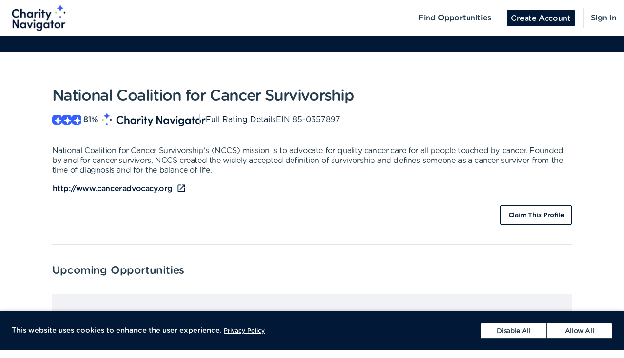

--- FILE ---
content_type: text/html; charset=utf-8
request_url: https://volunteer.charitynavigator.org/organizations/national-coalition-for-cancer-survivorship-silver-springs-md
body_size: 10417
content:
<!DOCTYPE html><html lang="en"><head><meta charSet="utf-8" data-next-head=""/><meta http-equiv="X-UA-Compatible" content="IE=edge" data-next-head=""/><meta name="viewport" content="width=device-width, initial-scale=1.0" data-next-head=""/><link href="https://cdn.goldenvolunteer.com/portal/boot.css" rel="stylesheet" data-next-head=""/><link href="https://cdn.goldenvolunteer.com/portal/vendor-v1.css" rel="stylesheet" data-next-head=""/><meta property="og:image" content="https://cdn.goldenvolunteer.com/static/cn-image.png" data-next-head=""/><meta property="og:site_name" content="Charity Navigator Volunteering" data-next-head=""/><link rel="shortcut icon" href="https://cdn.goldenvolunteer.com/static/clients/cn_favicon.svg" data-next-head=""/><meta name="robots" content="index" data-next-head=""/><meta name="description" content="Volunteer near Silver Springs, MD. Explore opportunities with National Coalition for Cancer Survivorship." data-next-head=""/><meta name="keywords" content="national coalition for cancer survivorship, silver springs, md, volunteer, volunteering, volunteer opportunities, nonprofit, community service, charity" data-next-head=""/><meta property="og:description" content="Volunteer near Silver Springs, MD. Explore opportunities with National Coalition for Cancer Survivorship." data-next-head=""/><meta property="og:title" content="National Coalition for Cancer Survivorship - Golden" data-next-head=""/><link rel="canonical" href="https://portal.goldenvolunteer.com/organizations/national-coalition-for-cancer-survivorship-silver-springs-md" data-next-head=""/><title data-next-head="">National Coalition for Cancer Survivorship<!-- --> - Golden</title><meta charSet="utf-8"/><meta name="format-detection" content="telephone=no, date=no, email=no, address=no"/><link rel="preload" href="/_next/static/css/cea70955943bcf1f.css" as="style"/><link rel="stylesheet" href="/_next/static/css/cea70955943bcf1f.css" data-n-g=""/><link rel="preload" href="/_next/static/css/ecc12c57adc02058.css" as="style"/><link rel="stylesheet" href="/_next/static/css/ecc12c57adc02058.css" data-n-p=""/><noscript data-n-css=""></noscript><script defer="" nomodule="" src="/_next/static/chunks/polyfills-42372ed130431b0a.js"></script><script src="/_next/static/chunks/webpack-31de9e03f459aaae.js" defer=""></script><script src="/_next/static/chunks/framework-b9fd9bcc3ecde907.js" defer=""></script><script src="/_next/static/chunks/main-696d9fc858a2abcd.js" defer=""></script><script src="/_next/static/chunks/pages/_app-19f660a5de07be7c.js" defer=""></script><script src="/_next/static/chunks/7fe3dc1d-581d9e05f1d72ffd.js" defer=""></script><script src="/_next/static/chunks/1207-cb37d94dd0b2119c.js" defer=""></script><script src="/_next/static/chunks/9904-fade37b1da46d6b6.js" defer=""></script><script src="/_next/static/chunks/3249-f76d619f51288243.js" defer=""></script><script src="/_next/static/chunks/6835-1f4ef40e1442679c.js" defer=""></script><script src="/_next/static/chunks/1777-301200f641b47093.js" defer=""></script><script src="/_next/static/chunks/4591-fe3049ce7d0d2efb.js" defer=""></script><script src="/_next/static/chunks/3287-074effd277ea76b2.js" defer=""></script><script src="/_next/static/chunks/4691-9279d47b2cbd7744.js" defer=""></script><script src="/_next/static/chunks/9800-2bf62ee2025146e9.js" defer=""></script><script src="/_next/static/chunks/pages/organizations/%5BorganizationId%5D-b5f1cda07efe1ff2.js" defer=""></script><script src="/_next/static/Is647eSbtDaaJuTx0UtAS/_buildManifest.js" defer=""></script><script src="/_next/static/Is647eSbtDaaJuTx0UtAS/_ssgManifest.js" defer=""></script></head><body><div id="__next"><div style="padding-bottom:0"><div><div class="OrganizationPage_root__kiwFB container-fluid"><div class="no-gutters row"><div class="OrganizationPage_root__kiwFB col-12"><style data-emotion="css o53jhm-GridLayout-root-OrganizationPageStyles-root">.css-o53jhm-GridLayout-root-OrganizationPageStyles-root{box-sizing:border-box;display:-webkit-box;display:-webkit-flex;display:-ms-flexbox;display:flex;-webkit-box-flex-wrap:wrap;-webkit-flex-wrap:wrap;-ms-flex-wrap:wrap;flex-wrap:wrap;width:100%;-webkit-flex-direction:row;-ms-flex-direction:row;flex-direction:row;-webkit-box-pack:center;-ms-flex-pack:center;-webkit-justify-content:center;justify-content:center;border-top:32px solid #DE7C00;background-color:#fff;padding-top:72px;font-size:16px;}@media (max-width:991.95px){.css-o53jhm-GridLayout-root-OrganizationPageStyles-root{padding:24px 24px 0;}}.css-o53jhm-GridLayout-root-OrganizationPageStyles-root.webview{border-top-color:transparent;margin-top:24px;padding-bottom:0;}.css-o53jhm-GridLayout-root-OrganizationPageStyles-root.webview+.footerWrapper{display:none!important;}.css-o53jhm-GridLayout-root-OrganizationPageStyles-root .pageTitle{font-size:32px;letter-spacing:-1.41px;}.css-o53jhm-GridLayout-root-OrganizationPageStyles-root p{letter-spacing:-0.4px;line-height:1.31;font-size:16px;}.css-o53jhm-GridLayout-root-OrganizationPageStyles-root .mission{white-space:pre-line;}.css-o53jhm-GridLayout-root-OrganizationPageStyles-root .actionsWrapper{display:-webkit-box;display:-webkit-flex;display:-ms-flexbox;display:flex;-webkit-align-items:center;-webkit-box-align:center;-ms-flex-align:center;align-items:center;-webkit-box-pack:justify;-webkit-justify-content:space-between;justify-content:space-between;}.css-o53jhm-GridLayout-root-OrganizationPageStyles-root .actionsWrapper.noSocialLinks{-webkit-box-pack:start;-ms-flex-pack:start;-webkit-justify-content:flex-start;justify-content:flex-start;}@media (min-width:768px){.css-o53jhm-GridLayout-root-OrganizationPageStyles-root .actionsWrapper.noSocialLinks{-webkit-box-pack:end;-ms-flex-pack:end;-webkit-justify-content:flex-end;justify-content:flex-end;}}.css-o53jhm-GridLayout-root-OrganizationPageStyles-root .actionsWrapper>.btnWrapper{margin-left:8px;}.css-o53jhm-GridLayout-root-OrganizationPageStyles-root .actionsWrapper>.btnWrapper:first-of-type{margin-left:0;}.css-o53jhm-GridLayout-root-OrganizationPageStyles-root .advisory{background-color:#f1f2f5;border-radius:3px;padding:24px;margin-bottom:40px;font-weight:bold;}.css-o53jhm-GridLayout-root-OrganizationPageStyles-root .advisory .openext{width:16px;height:16px;-webkit-transform:translateY(2px);-moz-transform:translateY(2px);-ms-transform:translateY(2px);transform:translateY(2px);}.css-o53jhm-GridLayout-root-OrganizationPageStyles-root .advisory .info{float:left;margin-right:24px;margin-top:5px;margin-bottom:15px;}.css-o53jhm-GridLayout-root-OrganizationPageStyles-root .websiteLink{margin-bottom:24px;}.css-o53jhm-GridLayout-root-OrganizationPageStyles-root hr{height:0;border-color:#e5e5e5;border-width:1px 0 0;border-style:solid;margin:40px 0;}.css-o53jhm-GridLayout-root-OrganizationPageStyles-root .withMarginTop{margin-top:32px;}.css-o53jhm-GridLayout-root-OrganizationPageStyles-root .ratingsWrapper,.css-o53jhm-GridLayout-root-OrganizationPageStyles-root .companyInfo{display:-webkit-box;display:-webkit-flex;display:-ms-flexbox;display:flex;-webkit-box-pack:justify;-webkit-justify-content:space-between;justify-content:space-between;-webkit-box-flex-wrap:wrap;-webkit-flex-wrap:wrap;-ms-flex-wrap:wrap;flex-wrap:wrap;}.css-o53jhm-GridLayout-root-OrganizationPageStyles-root .ratingsWrapper>div,.css-o53jhm-GridLayout-root-OrganizationPageStyles-root .companyInfo>div{min-width:150px;margin-bottom:32px;-webkit-flex:1 1 100%;-ms-flex:1 1 100%;flex:1 1 100%;}@media (min-width:768px){.css-o53jhm-GridLayout-root-OrganizationPageStyles-root .ratingsWrapper>div,.css-o53jhm-GridLayout-root-OrganizationPageStyles-root .companyInfo>div{-webkit-flex:auto;-ms-flex:auto;flex:auto;}}.css-o53jhm-GridLayout-root-OrganizationPageStyles-root .ratingsWrapper h4,.css-o53jhm-GridLayout-root-OrganizationPageStyles-root .companyInfo h4{font-size:16px;}.css-o53jhm-GridLayout-root-OrganizationPageStyles-root .ratingsWrapper p,.css-o53jhm-GridLayout-root-OrganizationPageStyles-root .companyInfo p{margin-bottom:4px;}.css-o53jhm-GridLayout-root-OrganizationPageStyles-root .ratingsWrapper .wrapper,.css-o53jhm-GridLayout-root-OrganizationPageStyles-root .companyInfo .wrapper{display:-webkit-box;display:-webkit-flex;display:-ms-flexbox;display:flex;}.css-o53jhm-GridLayout-root-OrganizationPageStyles-root .ratingsWrapper .wrapper .pipe,.css-o53jhm-GridLayout-root-OrganizationPageStyles-root .companyInfo .wrapper .pipe{color:#e5e5e5;display:inline-block;margin:0 4px;}.css-o53jhm-GridLayout-root-OrganizationPageStyles-root .topDetails{margin-bottom:40px;}.css-o53jhm-GridLayout-root-OrganizationPageStyles-root .topDetails ul{list-style-type:none;padding:0;margin:0;display:-webkit-box;display:-webkit-flex;display:-ms-flexbox;display:flex;-webkit-align-items:center;-webkit-box-align:center;-ms-flex-align:center;align-items:center;gap:24px;-webkit-box-flex-wrap:wrap;-webkit-flex-wrap:wrap;-ms-flex-wrap:wrap;flex-wrap:wrap;}@media (max-width:575.95px){.css-o53jhm-GridLayout-root-OrganizationPageStyles-root .topDetails ul{-webkit-flex-direction:column;-ms-flex-direction:column;flex-direction:column;-webkit-align-items:flex-start;-webkit-box-align:flex-start;-ms-flex-align:flex-start;align-items:flex-start;-webkit-box-pack:start;-ms-flex-pack:start;-webkit-justify-content:flex-start;justify-content:flex-start;gap:16px;}.css-o53jhm-GridLayout-root-OrganizationPageStyles-root .topDetails ul li+li:after{display:none;}}.css-o53jhm-GridLayout-root-OrganizationPageStyles-root .topDetails ul li{display:-webkit-box;display:-webkit-flex;display:-ms-flexbox;display:flex;-webkit-align-items:center;-webkit-box-align:center;-ms-flex-align:center;align-items:center;gap:8px;position:relative;}.css-o53jhm-GridLayout-root-OrganizationPageStyles-root .topDetails ul li+li:after{position:absolute;top:0;bottom:0;width:1px;content:"";left:-13.5px;background-color:#cccccc;}.css-o53jhm-GridLayout-root-OrganizationPageStyles-root .topDetails ul li strong{font-weight:normal;font-family:Gotham Rounded Medium,Gotham Medium,Gotham;display:inline-block;margin:0 8px 0 4px;}.css-o53jhm-GridLayout-root-OrganizationPageStyles-root .topDetails .size-large{max-width:115px;width:115px;}.css-o53jhm-GridLayout-root-OrganizationPageStyles-root .topDetails .cnRating{gap:4px;}.css-o53jhm-GridLayout-root-OrganizationPageStyles-root .npoBadge{padding:32px;display:-webkit-box;display:-webkit-flex;display:-ms-flexbox;display:flex;-webkit-align-items:center;-webkit-box-align:center;-ms-flex-align:center;align-items:center;-webkit-box-flex-wrap:wrap;-webkit-flex-wrap:wrap;-ms-flex-wrap:wrap;flex-wrap:wrap;box-shadow:0 2px 6px 0 rgba(0, 0, 0, 0.1);border:1px solid #e5e5e5;border-radius:2px;margin-bottom:32px;}.css-o53jhm-GridLayout-root-OrganizationPageStyles-root .npoBadge img{margin-right:32px;-webkit-flex:1;-ms-flex:1;flex:1;}@media (max-width:991.95px){.css-o53jhm-GridLayout-root-OrganizationPageStyles-root .npoBadge img{margin-bottom:16px;}}.css-o53jhm-GridLayout-root-OrganizationPageStyles-root .npoBadge img+div{-webkit-flex:10;-ms-flex:10;flex:10;}@media (max-width:991.95px){.css-o53jhm-GridLayout-root-OrganizationPageStyles-root .npoBadge img+div{-webkit-flex:1 1 100%;-ms-flex:1 1 100%;flex:1 1 100%;}}.css-o53jhm-GridLayout-root-OrganizationPageStyles-root .npoBadge p{margin-bottom:0;}.css-o53jhm-GridLayout-root-OrganizationPageStyles-root .charityNavigatorLogo+hr{margin-top:32px;}.css-o53jhm-GridLayout-root-OrganizationPageStyles-root .opportunitiesViewWrapperTop{display:-webkit-box;display:-webkit-flex;display:-ms-flexbox;display:flex;-webkit-box-pack:justify;-webkit-justify-content:space-between;justify-content:space-between;-webkit-align-items:center;-webkit-box-align:center;-ms-flex-align:center;align-items:center;margin-bottom:32px;}.css-o53jhm-GridLayout-root-OrganizationPageStyles-root .oppsButtonGroup svg{height:18px;width:18px;}.css-o53jhm-GridLayout-root-OrganizationPageStyles-root .opportunitiesViewWrapper{margin-bottom:32px;display:-webkit-box;display:-webkit-flex;display:-ms-flexbox;display:flex;-webkit-flex-direction:column;-ms-flex-direction:column;flex-direction:column;gap:24px;}@media (min-width: 768px){.css-o53jhm-GridLayout-root-OrganizationPageStyles-root .opportunitiesViewWrapper{gap:0;}}.css-o53jhm-GridLayout-root-OrganizationPageStyles-root .locationWrapper{box-shadow:0 2px 6px 0 rgba(0, 0, 0, 0.1);border:1px solid #e5e5e5;border-radius:2px;margin-bottom:56px;}.css-o53jhm-GridLayout-root-OrganizationPageStyles-root .mapWrapper{height:auto;width:100%;background-repeat:no-repeat;-webkit-background-size:cover;background-size:cover;-webkit-background-position:center center;background-position:center center;max-height:400px;position:relative;}.css-o53jhm-GridLayout-root-OrganizationPageStyles-root .mapWrapper:after{padding-top:56.25%;content:"";display:block;}@media (min-width:992px){.css-o53jhm-GridLayout-root-OrganizationPageStyles-root .mapWrapper{max-height:450px;}}.css-o53jhm-GridLayout-root-OrganizationPageStyles-root .locationDetails{padding:32px 32px 0;display:-webkit-box;display:-webkit-flex;display:-ms-flexbox;display:flex;-webkit-align-items:flex-start;-webkit-box-align:flex-start;-ms-flex-align:flex-start;align-items:flex-start;-webkit-box-flex-wrap:wrap;-webkit-flex-wrap:wrap;-ms-flex-wrap:wrap;flex-wrap:wrap;}.css-o53jhm-GridLayout-root-OrganizationPageStyles-root .locationDetails blockquote{margin:0 0 32px 0;}@media (min-width:768px){.css-o53jhm-GridLayout-root-OrganizationPageStyles-root .locationDetails>div{-webkit-flex:0 1 50%;-ms-flex:0 1 50%;flex:0 1 50%;}}.css-o53jhm-GridLayout-root-OrganizationPageStyles-root .locationDetails ul{margin:0 0 32px 0;}@media (min-width:768px){.css-o53jhm-GridLayout-root-OrganizationPageStyles-root .locationDetails ul{-webkit-columns:2;columns:2;}}.css-o53jhm-GridLayout-root-OrganizationPageStyles-root .reflectionCards{display:-webkit-box;display:-webkit-flex;display:-ms-flexbox;display:flex;-webkit-box-flex-wrap:wrap;-webkit-flex-wrap:wrap;-ms-flex-wrap:wrap;flex-wrap:wrap;margin:16px -16px 32px;}.css-o53jhm-GridLayout-root-OrganizationPageStyles-root .emptyStateWrapper{background-color:#f1f2f5;text-align:center;}.css-o53jhm-GridLayout-root-OrganizationPageStyles-root .emptyStateWrapper p{margin-left:auto;margin-right:auto;}@media (min-width:576px){.css-o53jhm-GridLayout-root-OrganizationPageStyles-root .emptyStateWrapper p{max-width:80%;}}@media (min-width:768px){.css-o53jhm-GridLayout-root-OrganizationPageStyles-root .emptyStateWrapper p{max-width:70%;}}@media (min-width:992px){.css-o53jhm-GridLayout-root-OrganizationPageStyles-root .emptyStateWrapper p{max-width:60%;}}.css-o53jhm-GridLayout-root-OrganizationPageStyles-root .emptyStateWrapper+.websiteLink{margin-top:16px;}</style><div class="MuiGrid-root MuiGrid-container css-o53jhm-GridLayout-root-OrganizationPageStyles-root"><style data-emotion="css 1izomn3">.css-1izomn3{box-sizing:border-box;margin:0;-webkit-flex-direction:row;-ms-flex-direction:row;flex-direction:row;-webkit-flex-basis:100%;-ms-flex-preferred-size:100%;flex-basis:100%;-webkit-box-flex:0;-webkit-flex-grow:0;-ms-flex-positive:0;flex-grow:0;max-width:100%;padding:0;}@media (min-width:576px){.css-1izomn3{-webkit-flex-basis:100%;-ms-flex-preferred-size:100%;flex-basis:100%;-webkit-box-flex:0;-webkit-flex-grow:0;-ms-flex-positive:0;flex-grow:0;max-width:100%;}}@media (min-width:768px){.css-1izomn3{-webkit-flex-basis:83.333333%;-ms-flex-preferred-size:83.333333%;flex-basis:83.333333%;-webkit-box-flex:0;-webkit-flex-grow:0;-ms-flex-positive:0;flex-grow:0;max-width:83.333333%;}}@media (min-width:900px){.css-1izomn3{-webkit-flex-basis:83.333333%;-ms-flex-preferred-size:83.333333%;flex-basis:83.333333%;-webkit-box-flex:0;-webkit-flex-grow:0;-ms-flex-positive:0;flex-grow:0;max-width:83.333333%;}}@media (min-width:1024px){.css-1izomn3{-webkit-flex-basis:83.333333%;-ms-flex-preferred-size:83.333333%;flex-basis:83.333333%;-webkit-box-flex:0;-webkit-flex-grow:0;-ms-flex-positive:0;flex-grow:0;max-width:83.333333%;}}@media (min-width:992px){.css-1izomn3{-webkit-flex-basis:83.333333%;-ms-flex-preferred-size:83.333333%;flex-basis:83.333333%;-webkit-box-flex:0;-webkit-flex-grow:0;-ms-flex-positive:0;flex-grow:0;max-width:83.333333%;}}@media (min-width:1200px){.css-1izomn3{-webkit-flex-basis:83.333333%;-ms-flex-preferred-size:83.333333%;flex-basis:83.333333%;-webkit-box-flex:0;-webkit-flex-grow:0;-ms-flex-positive:0;flex-grow:0;max-width:83.333333%;}}</style><div class="MuiGrid-root MuiGrid-item MuiGrid-grid-xs-12 MuiGrid-grid-md-10 css-1izomn3"><style data-emotion="css 1u5w49o">.css-1u5w49o{margin:0;font-family:Gotham Rounded Medium,Gotham Medium,Gotham;font-size:22px;font-weight:500;font-style:normal;font-stretch:normal;line-height:normal;letter-spacing:-0.2px;margin-bottom:0.5em;color:#243c4b;}</style><h1 class="MuiTypography-root MuiTypography-h1 pageTitle css-1u5w49o">National Coalition for Cancer Survivorship</h1><div class="topDetails"><ul><li class="cnRating"><div class="css-1ej3jqw-OrganizationPageStyles-rootCNRatingIcon"><style data-emotion="css cfzbkv">.css-cfzbkv{-webkit-user-select:none;-moz-user-select:none;-ms-user-select:none;user-select:none;width:1em;height:1em;display:inline-block;-webkit-flex-shrink:0;-ms-flex-negative:0;flex-shrink:0;-webkit-transition:fill 200ms cubic-bezier(0.4, 0, 0.2, 1) 0ms;transition:fill 200ms cubic-bezier(0.4, 0, 0.2, 1) 0ms;font-size:1.7142857142857142rem;}</style><svg class="MuiSvgIcon-root MuiSvgIcon-fontSizeMedium css-cfzbkv" focusable="false" aria-hidden="true" viewBox="0 0 18 18" width="18px" height="18px" version="1.1" xmlns="http://www.w3.org/2000/svg" xmlns:xlink="http://www.w3.org/1999/xlink"><g id="*System_Icons" stroke="none" stroke-width="1" fill="none" fill-rule="evenodd"><g id="System/Icons" transform="translate(-216.000000, -495.000000)" fill="white" fill-rule="nonzero"><path d="M216.316731,502.802844 C215.732952,503.386623 215.956162,504.579937 216.986361,504.700127 C218.703359,504.897582 220.231487,505.670231 221.381876,506.82062 C222.532265,507.971009 223.304914,509.507722 223.502369,511.22472 C223.536709,511.508025 223.648314,511.731235 223.811429,511.89435 C224.395208,512.478129 225.588522,512.254919 225.708712,511.22472 C225.897582,509.507722 226.678816,507.979594 227.829205,506.829205 C228.979594,505.678816 230.516307,504.897582 232.233305,504.708712 C232.51661,504.674372 232.73982,504.562767 232.89435,504.399652 C233.478129,503.815873 233.254919,502.622559 232.22472,502.502369 C230.507722,502.304914 228.979594,501.532265 227.829205,500.381876 C226.678816,499.231487 225.906167,497.703359 225.708712,495.986361 C225.674372,495.703056 225.562767,495.479846 225.399652,495.316731 C224.815873,494.732952 223.622559,494.956162 223.510954,495.986361 C223.12463,499.411772 220.420357,502.116045 216.994946,502.502369 C216.711641,502.536709 216.488431,502.648314 216.325316,502.811429 L216.316731,502.802844 Z" id="Path"></path></g></g></svg></div><div class="css-1ej3jqw-OrganizationPageStyles-rootCNRatingIcon"><svg class="MuiSvgIcon-root MuiSvgIcon-fontSizeMedium css-cfzbkv" focusable="false" aria-hidden="true" viewBox="0 0 18 18" width="18px" height="18px" version="1.1" xmlns="http://www.w3.org/2000/svg" xmlns:xlink="http://www.w3.org/1999/xlink"><g id="*System_Icons" stroke="none" stroke-width="1" fill="none" fill-rule="evenodd"><g id="System/Icons" transform="translate(-216.000000, -495.000000)" fill="white" fill-rule="nonzero"><path d="M216.316731,502.802844 C215.732952,503.386623 215.956162,504.579937 216.986361,504.700127 C218.703359,504.897582 220.231487,505.670231 221.381876,506.82062 C222.532265,507.971009 223.304914,509.507722 223.502369,511.22472 C223.536709,511.508025 223.648314,511.731235 223.811429,511.89435 C224.395208,512.478129 225.588522,512.254919 225.708712,511.22472 C225.897582,509.507722 226.678816,507.979594 227.829205,506.829205 C228.979594,505.678816 230.516307,504.897582 232.233305,504.708712 C232.51661,504.674372 232.73982,504.562767 232.89435,504.399652 C233.478129,503.815873 233.254919,502.622559 232.22472,502.502369 C230.507722,502.304914 228.979594,501.532265 227.829205,500.381876 C226.678816,499.231487 225.906167,497.703359 225.708712,495.986361 C225.674372,495.703056 225.562767,495.479846 225.399652,495.316731 C224.815873,494.732952 223.622559,494.956162 223.510954,495.986361 C223.12463,499.411772 220.420357,502.116045 216.994946,502.502369 C216.711641,502.536709 216.488431,502.648314 216.325316,502.811429 L216.316731,502.802844 Z" id="Path"></path></g></g></svg></div><div class="css-1ej3jqw-OrganizationPageStyles-rootCNRatingIcon"><svg class="MuiSvgIcon-root MuiSvgIcon-fontSizeMedium css-cfzbkv" focusable="false" aria-hidden="true" viewBox="0 0 18 18" width="18px" height="18px" version="1.1" xmlns="http://www.w3.org/2000/svg" xmlns:xlink="http://www.w3.org/1999/xlink"><g id="*System_Icons" stroke="none" stroke-width="1" fill="none" fill-rule="evenodd"><g id="System/Icons" transform="translate(-216.000000, -495.000000)" fill="white" fill-rule="nonzero"><path d="M216.316731,502.802844 C215.732952,503.386623 215.956162,504.579937 216.986361,504.700127 C218.703359,504.897582 220.231487,505.670231 221.381876,506.82062 C222.532265,507.971009 223.304914,509.507722 223.502369,511.22472 C223.536709,511.508025 223.648314,511.731235 223.811429,511.89435 C224.395208,512.478129 225.588522,512.254919 225.708712,511.22472 C225.897582,509.507722 226.678816,507.979594 227.829205,506.829205 C228.979594,505.678816 230.516307,504.897582 232.233305,504.708712 C232.51661,504.674372 232.73982,504.562767 232.89435,504.399652 C233.478129,503.815873 233.254919,502.622559 232.22472,502.502369 C230.507722,502.304914 228.979594,501.532265 227.829205,500.381876 C226.678816,499.231487 225.906167,497.703359 225.708712,495.986361 C225.674372,495.703056 225.562767,495.479846 225.399652,495.316731 C224.815873,494.732952 223.622559,494.956162 223.510954,495.986361 C223.12463,499.411772 220.420357,502.116045 216.994946,502.502369 C216.711641,502.536709 216.488431,502.648314 216.325316,502.811429 L216.316731,502.802844 Z" id="Path"></path></g></g></svg></div><strong>81<!-- -->%</strong><img src="https://cdn.goldenvolunteer.com/static/clients/CharityNav_Logo_Hor1.png" height="28" alt="Charity Navigator Logo"/></li><li><a href="https://www.charitynavigator.org/ein/850357897" target="_blank" rel="noopener">Full Rating Details</a></li><li>EIN<!-- --> <!-- -->85-0357897</li></ul></div><style data-emotion="css vbotwk">.css-vbotwk{margin:0;font-family:Gotham Rounded Book,Gotham Book,Gotham,-apple-system,BlinkMacSystemFont,"Segoe UI",Roboto,"Helvetica Neue",Arial,sans-serif,"Apple Color Emoji","Segoe UI Emoji","Segoe UI Symbol";font-size:14px;font-weight:normal;font-style:normal;font-stretch:normal;line-height:1.4;letter-spacing:-0.5px;margin-bottom:16px;color:#243c4b;}</style><p class="MuiTypography-root MuiTypography-body2 MuiTypography-paragraph mission css-vbotwk">National Coalition for Cancer Survivorship&#x27;s (NCCS) mission is to advocate for quality cancer care for all people touched by cancer. Founded by and for cancer survivors, NCCS created the widely accepted definition of survivorship and defines someone as a cancer survivor from the time of diagnosis and for the balance of life.</p><p class="MuiTypography-root MuiTypography-body2 MuiTypography-paragraph websiteLink css-vbotwk"><span class="btnWrapper"><style data-emotion="css 1diqj7p-BaseButton-root">.css-1diqj7p-BaseButton-root{display:-webkit-inline-box;display:-webkit-inline-flex;display:-ms-inline-flexbox;display:inline-flex;-webkit-align-items:center;-webkit-box-align:center;-ms-flex-align:center;align-items:center;-webkit-box-pack:center;-ms-flex-pack:center;-webkit-justify-content:center;justify-content:center;position:relative;box-sizing:border-box;-webkit-tap-highlight-color:transparent;background-color:transparent;outline:0;border:0;margin:0;border-radius:0;padding:0;cursor:pointer;-webkit-user-select:none;-moz-user-select:none;-ms-user-select:none;user-select:none;vertical-align:middle;-moz-appearance:none;-webkit-appearance:none;-webkit-text-decoration:none;text-decoration:none;color:inherit;}.css-1diqj7p-BaseButton-root::-moz-focus-inner{border-style:none;}.css-1diqj7p-BaseButton-root.Mui-disabled{pointer-events:none;cursor:default;}@media print{.css-1diqj7p-BaseButton-root{-webkit-print-color-adjust:exact;color-adjust:exact;}}.css-1diqj7p-BaseButton-root.MuiButtonBase-root{position:relative;box-shadow:none!important;border-radius:2px;text-transform:none;line-height:normal;letter-spacing:-0.4px;border:1px solid;font-family:Gotham Medium,Gotham Rounded Medium,Gotham;-webkit-transition:all .150s cubic-bezier(0.4, 0, 0.6, 1);transition:all .150s cubic-bezier(0.4, 0, 0.6, 1);padding:0 8px;min-height:32px;font-size:14px;outline:none!important;}.css-1diqj7p-BaseButton-root.fullWidth{width:100%;}.css-1diqj7p-BaseButton-root .btnLabelWrapper{display:-webkit-inline-box;display:-webkit-inline-flex;display:-ms-inline-flexbox;display:inline-flex;-webkit-align-items:center;-webkit-box-align:center;-ms-flex-align:center;align-items:center;padding:0;pointer-events:none;-webkit-user-select:none;-moz-user-select:none;-ms-user-select:none;user-select:none;line-height:100%;margin-top:2px;}.css-1diqj7p-BaseButton-root .btnLabelWrapper>svg{margin-top:-2px;line-height:100%;}.css-1diqj7p-BaseButton-root.withBeforeIcon .btnLabelWrapper>svg,.css-1diqj7p-BaseButton-root.withAfterIcon .btnLabelWrapper>svg{height:15px;width:15px;color:inherit;}.css-1diqj7p-BaseButton-root.withBeforeIcon .btnLabelWrapper>svg{margin-right:4px;}.css-1diqj7p-BaseButton-root.withAfterIcon .btnLabelWrapper>svg{margin-left:4px;}.css-1diqj7p-BaseButton-root.small{font-size:12px;padding:0 8px;min-height:24px;}.css-1diqj7p-BaseButton-root.small .btnLabelWrapper{margin-top:0;}.css-1diqj7p-BaseButton-root.small.withBeforeIcon .btnLabelWrapper,.css-1diqj7p-BaseButton-root.small.withAfterIcon .btnLabelWrapper{margin-top:1px;}.css-1diqj7p-BaseButton-root.small.withBeforeIcon .btnLabelWrapper>svg,.css-1diqj7p-BaseButton-root.small.withAfterIcon .btnLabelWrapper>svg{margin-top:-1px;height:15px;width:15px;}.css-1diqj7p-BaseButton-root.small.withBeforeIcon .btnLabelWrapper>svg{margin-right:4px;}.css-1diqj7p-BaseButton-root.small.withAfterIcon .btnLabelWrapper>svg{margin-left:4px;}.css-1diqj7p-BaseButton-root.medium{padding:0 12px;}.css-1diqj7p-BaseButton-root.large{font-size:14px;padding:0 16px;min-height:40px;}.css-1diqj7p-BaseButton-root.large.withBeforeIcon .btnLabelWrapper>svg,.css-1diqj7p-BaseButton-root.large.withAfterIcon .btnLabelWrapper>svg{height:18px;width:18px;}.css-1diqj7p-BaseButton-root.large.withBeforeIcon .btnLabelWrapper>svg{margin-right:8px;}.css-1diqj7p-BaseButton-root.large.withAfterIcon .btnLabelWrapper>svg{margin-left:8px;}.css-1diqj7p-BaseButton-root.mondo{font-size:16px;padding:0 16px;min-height:48px;}.css-1diqj7p-BaseButton-root.mondo.withBeforeIcon .btnLabelWrapper>svg,.css-1diqj7p-BaseButton-root.mondo.withAfterIcon .btnLabelWrapper>svg{height:20px;width:20px;}.css-1diqj7p-BaseButton-root.mondo.withBeforeIcon .btnLabelWrapper>svg{margin-right:8px;}.css-1diqj7p-BaseButton-root.mondo.withAfterIcon .btnLabelWrapper>svg{margin-left:8px;}.css-1diqj7p-BaseButton-root.muted{color:#667883;border-color:#d5d3d3;background-color:#fff;}.css-1diqj7p-BaseButton-root.muted:hover,.css-1diqj7p-BaseButton-root.muted.hover,.css-1diqj7p-BaseButton-root.muted:focus{background-color:#d5d3d3;color:#667883;}.css-1diqj7p-BaseButton-root.text{border-color:transparent;color:#243c4b;padding:0;min-height:unset;}.css-1diqj7p-BaseButton-root.text:hover,.css-1diqj7p-BaseButton-root.text.hover,.css-1diqj7p-BaseButton-root.text:focus{color:#243c4b;background-color:transparent;border-color:transparent;opacity:1;box-shadow:none;}.css-1diqj7p-BaseButton-root.text:hover .btnLabelWrapper,.css-1diqj7p-BaseButton-root.text.hover .btnLabelWrapper,.css-1diqj7p-BaseButton-root.text:focus .btnLabelWrapper{-webkit-text-decoration:underline;text-decoration:underline;}.css-1diqj7p-BaseButton-root.text .btnLabelWrapper{padding:0;font-family:Gotham Rounded Medium,Gotham Medium,Gotham;}.css-1diqj7p-BaseButton-root.text[disabled]{color:#ccc;pointer-events:none;}.css-1diqj7p-BaseButton-root.text.color-primary{color:#DE7C00;}.css-1diqj7p-BaseButton-root.text.color-secondary{color:#4E5B31;}.css-1diqj7p-BaseButton-root.text.color-tertiary{color:#005487;}.css-1diqj7p-BaseButton-root.text.color-alert{color:#de3636;}.css-1diqj7p-BaseButton-root.beta{color:#DE7C00;}.css-1diqj7p-BaseButton-root.apple{background-color:#fff;color:black;border-color:black;}.css-1diqj7p-BaseButton-root.secondary[disabled],.css-1diqj7p-BaseButton-root.tertiary[disabled]{color:#e5e5e5;background-color:#fff;}.css-1diqj7p-BaseButton-root.primary[disabled],.css-1diqj7p-BaseButton-root.alert[disabled]{background-color:#e5e5e5;}.css-1diqj7p-BaseButton-root.primary[disabled],.css-1diqj7p-BaseButton-root.secondary[disabled],.css-1diqj7p-BaseButton-root.tertiary[disabled],.css-1diqj7p-BaseButton-root.alert[disabled]{cursor:not-allowed;border-color:#e5e5e5;pointer-events:none;}.css-1diqj7p-BaseButton-root.primary{background-color:#DE7C00;color:#fff;border-color:#DE7C00;}.css-1diqj7p-BaseButton-root.primary:hover,.css-1diqj7p-BaseButton-root.primary.hover,.css-1diqj7p-BaseButton-root.primary:focus{background-color:rgb(211, 118, 0);box-shadow:0 0 4px 0 rgb(211, 118, 0)!important;}.css-1diqj7p-BaseButton-root.primary:hover:active,.css-1diqj7p-BaseButton-root.primary.hover:active,.css-1diqj7p-BaseButton-root.primary:focus:active{background-color:rgb(200, 112, 0);box-shadow:0 0 4px 0 rgb(200, 112, 0)!important;}.css-1diqj7p-BaseButton-root.secondary{background-color:#fff;color:#DE7C00;border-color:#DE7C00;}.css-1diqj7p-BaseButton-root.secondary:hover,.css-1diqj7p-BaseButton-root.secondary.hover,.css-1diqj7p-BaseButton-root.secondary:focus{background-color:rgba(222,124,0,0.2);box-shadow:0 0 4px 0 #DE7C00!important;}.css-1diqj7p-BaseButton-root.secondary:hover:active,.css-1diqj7p-BaseButton-root.secondary.hover:active,.css-1diqj7p-BaseButton-root.secondary:focus:active{background-color:rgba(222,124,0,0.4);box-shadow:0 0 4px 0 rgba(222,124,0,1)!important;}.css-1diqj7p-BaseButton-root.tertiary{background-color:#fff;color:#243c4b;border-color:#243c4b;}.css-1diqj7p-BaseButton-root.tertiary:hover,.css-1diqj7p-BaseButton-root.tertiary.hover,.css-1diqj7p-BaseButton-root.tertiary:focus{background-color:rgba(36,60,75,0.1);box-shadow:0 0 4px 0 rgba(36,60,75,0.3)!important;}.css-1diqj7p-BaseButton-root.tertiary:hover:active,.css-1diqj7p-BaseButton-root.tertiary.hover:active,.css-1diqj7p-BaseButton-root.tertiary:focus:active{background-color:rgba(36,60,75,0.25);box-shadow:0 0 4px 0 rgba(36,60,75,1)!important;}.css-1diqj7p-BaseButton-root.alert{background-color:#de3636;color:#fff;border-color:#de3636;}.css-1diqj7p-BaseButton-root.alert:hover,.css-1diqj7p-BaseButton-root.alert.hover,.css-1diqj7p-BaseButton-root.alert:focus{background-color:rgb(220, 42, 42);box-shadow:0 0 4px 0 rgb(220, 42, 42)!important;}.css-1diqj7p-BaseButton-root.alert:hover:active,.css-1diqj7p-BaseButton-root.alert.hover:active,.css-1diqj7p-BaseButton-root.alert:focus:active{background-color:rgb(213, 35, 35);box-shadow:0 0 4px 0 rgb(213, 35, 35)!important;}.css-1diqj7p-BaseButton-root:hover,.css-1diqj7p-BaseButton-root.hover,.css-1diqj7p-BaseButton-root:focus{-webkit-text-decoration:none!important;text-decoration:none!important;}.css-1diqj7p-BaseButton-root:hover:active,.css-1diqj7p-BaseButton-root.hover:active,.css-1diqj7p-BaseButton-root:focus:active{-webkit-transition:none;transition:none;}</style><a class="MuiButtonBase-root mondo text color-primary withAfterIcon css-1diqj7p-BaseButton-root" tabindex="0" href="http://www.canceradvocacy.org" target="_blank" rel="noopener noreferrer"><span class="btnLabelWrapper">http://www.canceradvocacy.org<style data-emotion="css 14yq2cq">.css-14yq2cq{-webkit-user-select:none;-moz-user-select:none;-ms-user-select:none;user-select:none;width:1em;height:1em;display:inline-block;fill:currentColor;-webkit-flex-shrink:0;-ms-flex-negative:0;flex-shrink:0;-webkit-transition:fill 200ms cubic-bezier(0.4, 0, 0.2, 1) 0ms;transition:fill 200ms cubic-bezier(0.4, 0, 0.2, 1) 0ms;font-size:1.7142857142857142rem;}</style><svg class="MuiSvgIcon-root MuiSvgIcon-fontSizeMedium css-14yq2cq" focusable="false" aria-hidden="true" viewBox="0 0 24 24" data-testid="LaunchIcon"><path d="M19 19H5V5h7V3H5c-1.11 0-2 .9-2 2v14c0 1.1.89 2 2 2h14c1.1 0 2-.9 2-2v-7h-2zM14 3v2h3.59l-9.83 9.83 1.41 1.41L19 6.41V10h2V3z"></path></svg></span></a></span></p><div class="actionsWrapper noSocialLinks"></div><hr/></div><div class="MuiGrid-root MuiGrid-item MuiGrid-grid-xs-12 MuiGrid-grid-md-10 css-1izomn3"><div class="locationWrapper"><div class="mapWrapper" style="background-image:url(https://maps.googleapis.com/maps/api/staticmap?center=8455%2BColesville%2BRoad%2BSuite%2B930%2BSilver%2BSprings%2BMD%2B20910&amp;zoom=13&amp;size=600x400&amp;maptype=roadmap&amp;markers=color:%7Clabel:%7C8455%2BColesville%2BRoad%2BSuite%2B930%2BSilver%2BSprings%2BMD%2B20910&amp;key=AIzaSyDcuzi3jMrNuu3QZtd6V0WfjMURWqQ-eOo)"></div><div class="locationDetails"><div><style data-emotion="css 19xsaja">.css-19xsaja{margin:0;font-family:Gotham Rounded Medium,Gotham Medium,Gotham;font-size:18px;font-weight:500;font-style:normal;font-stretch:normal;line-height:normal;letter-spacing:-0.2px;margin-bottom:0.5em;color:#243c4b;}</style><h2 class="MuiTypography-root MuiTypography-h2 css-19xsaja">Headquarter Address</h2><blockquote>8455 Colesville Road<br/>Suite 930<br/>Silver Springs, <!-- -->MD <!-- -->20910 </blockquote></div></div></div></div></div><style data-emotion="css ifl0cx-GridLayout-root-OrganizationPageStyles-footerWrapper">.css-ifl0cx-GridLayout-root-OrganizationPageStyles-footerWrapper{box-sizing:border-box;display:-webkit-box;display:-webkit-flex;display:-ms-flexbox;display:flex;-webkit-box-flex-wrap:wrap;-webkit-flex-wrap:wrap;-ms-flex-wrap:wrap;flex-wrap:wrap;width:100%;-webkit-flex-direction:row;-ms-flex-direction:row;flex-direction:row;-webkit-box-pack:center;-ms-flex-pack:center;-webkit-justify-content:center;justify-content:center;margin:0 auto;padding:64px 0;color:#fff;background-color:#3E4927;}@media (max-width:991.95px){.css-ifl0cx-GridLayout-root-OrganizationPageStyles-footerWrapper{padding:32px 24px;}}.css-ifl0cx-GridLayout-root-OrganizationPageStyles-footerWrapper .logoWrapper p{margin:0;}.css-ifl0cx-GridLayout-root-OrganizationPageStyles-footerWrapper .logo{margin-bottom:16px;}.css-ifl0cx-GridLayout-root-OrganizationPageStyles-footerWrapper .logo img{max-width:175px;}.css-ifl0cx-GridLayout-root-OrganizationPageStyles-footerWrapper p{color:inherit;font-size:16px;}.css-ifl0cx-GridLayout-root-OrganizationPageStyles-footerWrapper p a{color:inherit;}.css-ifl0cx-GridLayout-root-OrganizationPageStyles-footerWrapper .appLinks{text-align:right;}@media (max-width:991.95px){.css-ifl0cx-GridLayout-root-OrganizationPageStyles-footerWrapper .appLinks{text-align:left;margin-top:32px;}}.css-ifl0cx-GridLayout-root-OrganizationPageStyles-footerWrapper .appLinks p{padding:0;margin:0 0 8px;}@media (max-width:991.95px){.css-ifl0cx-GridLayout-root-OrganizationPageStyles-footerWrapper .appLinks p{margin-bottom:16px;}}.css-ifl0cx-GridLayout-root-OrganizationPageStyles-footerWrapper .android{-webkit-transform:translateY(10px);-moz-transform:translateY(10px);-ms-transform:translateY(10px);transform:translateY(10px);}.css-ifl0cx-GridLayout-root-OrganizationPageStyles-footerWrapper hr{border-color:rgba(0, 84, 135, 0.5);margin:40px 0;}.css-ifl0cx-GridLayout-root-OrganizationPageStyles-footerWrapper ul{padding:0;margin:0;list-style-type:none;}@media (max-width:991.95px){.css-ifl0cx-GridLayout-root-OrganizationPageStyles-footerWrapper .siteLinks{margin-bottom:32px;}}.css-ifl0cx-GridLayout-root-OrganizationPageStyles-footerWrapper .siteLinks li{margin-bottom:4px;}.css-ifl0cx-GridLayout-root-OrganizationPageStyles-footerWrapper .siteLinks li:last-child{margin-bottom:0;}.css-ifl0cx-GridLayout-root-OrganizationPageStyles-footerWrapper .siteLinks li a{color:#fff;font-size:16px;}.css-ifl0cx-GridLayout-root-OrganizationPageStyles-footerWrapper .socialLinks li{display:inline-block;margin-right:8px;}.css-ifl0cx-GridLayout-root-OrganizationPageStyles-footerWrapper .socialLinks li:last-child{margin-right:0;}.css-ifl0cx-GridLayout-root-OrganizationPageStyles-footerWrapper .socialLinks li button{padding:0;height:32px;width:32px;border-radius:0;background-color:transparent;background-repeat:no-repeat;-webkit-background-size:cover;background-size:cover;-webkit-background-position:50%;background-position:50%;}.css-ifl0cx-GridLayout-root-OrganizationPageStyles-footerWrapper .siteLinksWrapper .privacyLinks{display:none;}@media (min-width:768px){.css-ifl0cx-GridLayout-root-OrganizationPageStyles-footerWrapper .siteLinksWrapper .privacyLinks{display:inline-block;}}.css-ifl0cx-GridLayout-root-OrganizationPageStyles-footerWrapper .siteLinksWrapper .siteLinks+.privacyLinks{margin-top:56px;}@media (min-width:768px){.css-ifl0cx-GridLayout-root-OrganizationPageStyles-footerWrapper .socialLinksWrapper{text-align:right;}}@media (min-width:768px){.css-ifl0cx-GridLayout-root-OrganizationPageStyles-footerWrapper .socialLinksWrapper .privacyLinks{display:none;}}</style><div class="MuiGrid-root MuiGrid-container footerWrapper css-ifl0cx-GridLayout-root-OrganizationPageStyles-footerWrapper"><div class="MuiGrid-root MuiGrid-item MuiGrid-grid-xs-12 MuiGrid-grid-md-10 css-1izomn3"><footer><style data-emotion="css m45sr0-GridLayout-root">.css-m45sr0-GridLayout-root{box-sizing:border-box;display:-webkit-box;display:-webkit-flex;display:-ms-flexbox;display:flex;-webkit-box-flex-wrap:wrap;-webkit-flex-wrap:wrap;-ms-flex-wrap:wrap;flex-wrap:wrap;width:100%;-webkit-flex-direction:row;-ms-flex-direction:row;flex-direction:row;-webkit-box-pack:justify;-webkit-justify-content:space-between;justify-content:space-between;-webkit-align-content:space-between;-ms-flex-line-pack:space-between;align-content:space-between;}</style><div class="MuiGrid-root MuiGrid-container css-m45sr0-GridLayout-root"><style data-emotion="css i70u0m">.css-i70u0m{box-sizing:border-box;margin:0;-webkit-flex-direction:row;-ms-flex-direction:row;flex-direction:row;-webkit-flex-basis:100%;-ms-flex-preferred-size:100%;flex-basis:100%;-webkit-box-flex:0;-webkit-flex-grow:0;-ms-flex-positive:0;flex-grow:0;max-width:100%;padding:0;}@media (min-width:576px){.css-i70u0m{-webkit-flex-basis:100%;-ms-flex-preferred-size:100%;flex-basis:100%;-webkit-box-flex:0;-webkit-flex-grow:0;-ms-flex-positive:0;flex-grow:0;max-width:100%;}}@media (min-width:768px){.css-i70u0m{-webkit-flex-basis:50%;-ms-flex-preferred-size:50%;flex-basis:50%;-webkit-box-flex:0;-webkit-flex-grow:0;-ms-flex-positive:0;flex-grow:0;max-width:50%;}}@media (min-width:900px){.css-i70u0m{-webkit-flex-basis:50%;-ms-flex-preferred-size:50%;flex-basis:50%;-webkit-box-flex:0;-webkit-flex-grow:0;-ms-flex-positive:0;flex-grow:0;max-width:50%;}}@media (min-width:1024px){.css-i70u0m{-webkit-flex-basis:50%;-ms-flex-preferred-size:50%;flex-basis:50%;-webkit-box-flex:0;-webkit-flex-grow:0;-ms-flex-positive:0;flex-grow:0;max-width:50%;}}@media (min-width:992px){.css-i70u0m{-webkit-flex-basis:50%;-ms-flex-preferred-size:50%;flex-basis:50%;-webkit-box-flex:0;-webkit-flex-grow:0;-ms-flex-positive:0;flex-grow:0;max-width:50%;}}@media (min-width:1200px){.css-i70u0m{-webkit-flex-basis:50%;-ms-flex-preferred-size:50%;flex-basis:50%;-webkit-box-flex:0;-webkit-flex-grow:0;-ms-flex-positive:0;flex-grow:0;max-width:50%;}}</style><div class="MuiGrid-root MuiGrid-item MuiGrid-grid-xs-12 MuiGrid-grid-md-6 logoWrapper css-i70u0m"><div class="logo"><img src="https://cdn.goldenvolunteer.com/static/clients/fsd_logo.png"/></div><p class="MuiTypography-root MuiTypography-body2 MuiTypography-paragraph css-vbotwk">The best way to volunteer, manage community service programs, and track hours.</p></div><div class="MuiGrid-root MuiGrid-item MuiGrid-grid-xs-12 MuiGrid-grid-md-6 appLinks css-i70u0m"><p class="MuiTypography-root MuiTypography-body2 MuiTypography-paragraph css-vbotwk">Download the app to access Golden on-the-go.</p><a href="https://itunes.apple.com/us/app/golden/id1059267723" class="css-1atbp00-iosRoot" target="_blank" rel="noopener noreferrer">AppStore Link</a><a href="https://play.google.com/store/apps/details?id=com.goldenvolunteer.golden" class="css-1018sc0-playStoreRoot" target="_blank" rel="noopener noreferrer">Play Store Link</a></div></div><hr/><div class="MuiGrid-root MuiGrid-container css-m45sr0-GridLayout-root"><div class="MuiGrid-root MuiGrid-item MuiGrid-grid-xs-12 MuiGrid-grid-md-6 siteLinksWrapper css-i70u0m"><nav class="siteLinks"><ul><li><a href="//www.goldenvolunteer.com" title="About Golden" target="_blank" rel="noopener noreferrer">About Golden</a></li><li><a href="//www.goldenvolunteer.com/blog" title="Blog" target="_blank" rel="noopener noreferrer">Blog</a></li><li><a href="//www.goldenvolunteer.com/contact-us" title="Contact" target="_blank" rel="noopener noreferrer">Contact</a></li></ul></nav><div class="PrivacyLinks_root__Dh0ra privacyLinks"><style data-emotion="css 1f94lq">.css-1f94lq{-webkit-text-decoration:none;text-decoration:none;color:#DE7C00;cursor:pointer;}.css-1f94lq:hover{-webkit-text-decoration:underline;text-decoration:underline;}</style><style data-emotion="css jumg3e">.css-jumg3e{margin:0;font:inherit;color:#DE7C00;-webkit-text-decoration:none;text-decoration:none;color:#DE7C00;cursor:pointer;}.css-jumg3e:hover{-webkit-text-decoration:underline;text-decoration:underline;}</style><a class="MuiTypography-root MuiTypography-inherit MuiLink-root MuiLink-underlineHover link css-jumg3e" target="_blank" rel="noopener noreferrer" href="https://goldenvolunteer.com/terms-of-service"><span>Terms of Service</span></a> &amp; <a class="MuiTypography-root MuiTypography-inherit MuiLink-root MuiLink-underlineHover link css-jumg3e" target="_blank" rel="noopener noreferrer" href="https://goldenvolunteer.com/privacy-policy"><span>Privacy Policy</span></a>  <span>|</span>  © 1 Inc.</div></div><div class="MuiGrid-root MuiGrid-item MuiGrid-grid-xs-12 MuiGrid-grid-md-6 socialLinksWrapper css-i70u0m"><p class="MuiTypography-root MuiTypography-body2 MuiTypography-paragraph css-vbotwk">Find a<!-- --> <a href="/" title="Volunteer Opportunity">Volunteer Opportunity</a></p><nav class="socialLinks"><ul><li><a href="https://www.facebook.com/goldenvolunteerapp" target="_blank" rel="noopener noreferrer" title="Visit Us On Facebook"><span aria-label="" class="hint color-default css-1vdmkzt-Hint-root-IconButtonStyles-wrapper"><style data-emotion="css 1291k0c-IconButtonStyles-btn">.css-1291k0c-IconButtonStyles-btn{text-align:center;-webkit-flex:0 0 auto;-ms-flex:0 0 auto;flex:0 0 auto;font-size:1.7142857142857142rem;padding:8px;border-radius:50%;overflow:visible;color:rgba(0, 0, 0, 0.54);-webkit-transition:background-color 150ms cubic-bezier(0.4, 0, 0.2, 1) 0ms;transition:background-color 150ms cubic-bezier(0.4, 0, 0.2, 1) 0ms;padding:12px;font-size:2rem;color:#6d6d6d;padding:0px 6px;}.css-1291k0c-IconButtonStyles-btn:hover{background-color:rgba(0, 0, 0, 0.04);}@media (hover: none){.css-1291k0c-IconButtonStyles-btn:hover{background-color:transparent;}}.css-1291k0c-IconButtonStyles-btn.Mui-disabled{background-color:transparent;color:rgba(0, 0, 0, 0.26);}.css-1291k0c-IconButtonStyles-btn:hover{background-color:transparent;}.css-1291k0c-IconButtonStyles-btn.disabled{cursor:not-allowed;-webkit-user-select:none;-moz-user-select:none;-ms-user-select:none;user-select:none;opacity:0.2;}.css-1291k0c-IconButtonStyles-btn:hover svg,.css-1291k0c-IconButtonStyles-btn:focus svg{color:#DE7C00;}.css-1291k0c-IconButtonStyles-btn.highlight svg{color:#DE7C00;}.css-1291k0c-IconButtonStyles-btn.xs svg{max-height:14px;max-width:14px;font-size:14px;}.css-1291k0c-IconButtonStyles-btn.small svg{max-height:16px;max-width:16px;font-size:16px;}.css-1291k0c-IconButtonStyles-btn.medium svg{max-height:20px;max-width:20px;font-size:20px;}.css-1291k0c-IconButtonStyles-btn.large svg{max-height:24px;max-width:24px;font-size:24px;}.css-1291k0c-IconButtonStyles-btn.hover-alert:hover svg,.css-1291k0c-IconButtonStyles-btn.hover-alert:focus svg,.css-1291k0c-IconButtonStyles-btn.hover-alert:active svg{color:#de3636;}.css-1291k0c-IconButtonStyles-btn.hover-secondary:hover svg,.css-1291k0c-IconButtonStyles-btn.hover-secondary:focus svg,.css-1291k0c-IconButtonStyles-btn.hover-secondary:active svg{color:#4E5B31;}@media (max-width:991.95px){.css-1291k0c-IconButtonStyles-btn.large svg{max-height:20px;max-width:20px;font-size:20px;}}</style><style data-emotion="css 1031tum-IconButtonStyles-btn">.css-1031tum-IconButtonStyles-btn{display:-webkit-inline-box;display:-webkit-inline-flex;display:-ms-inline-flexbox;display:inline-flex;-webkit-align-items:center;-webkit-box-align:center;-ms-flex-align:center;align-items:center;-webkit-box-pack:center;-ms-flex-pack:center;-webkit-justify-content:center;justify-content:center;position:relative;box-sizing:border-box;-webkit-tap-highlight-color:transparent;background-color:transparent;outline:0;border:0;margin:0;border-radius:0;padding:0;cursor:pointer;-webkit-user-select:none;-moz-user-select:none;-ms-user-select:none;user-select:none;vertical-align:middle;-moz-appearance:none;-webkit-appearance:none;-webkit-text-decoration:none;text-decoration:none;color:inherit;text-align:center;-webkit-flex:0 0 auto;-ms-flex:0 0 auto;flex:0 0 auto;font-size:1.7142857142857142rem;padding:8px;border-radius:50%;overflow:visible;color:rgba(0, 0, 0, 0.54);-webkit-transition:background-color 150ms cubic-bezier(0.4, 0, 0.2, 1) 0ms;transition:background-color 150ms cubic-bezier(0.4, 0, 0.2, 1) 0ms;padding:12px;font-size:2rem;color:#6d6d6d;padding:0px 6px;}.css-1031tum-IconButtonStyles-btn::-moz-focus-inner{border-style:none;}.css-1031tum-IconButtonStyles-btn.Mui-disabled{pointer-events:none;cursor:default;}@media print{.css-1031tum-IconButtonStyles-btn{-webkit-print-color-adjust:exact;color-adjust:exact;}}.css-1031tum-IconButtonStyles-btn:hover{background-color:rgba(0, 0, 0, 0.04);}@media (hover: none){.css-1031tum-IconButtonStyles-btn:hover{background-color:transparent;}}.css-1031tum-IconButtonStyles-btn.Mui-disabled{background-color:transparent;color:rgba(0, 0, 0, 0.26);}.css-1031tum-IconButtonStyles-btn:hover{background-color:transparent;}.css-1031tum-IconButtonStyles-btn.disabled{cursor:not-allowed;-webkit-user-select:none;-moz-user-select:none;-ms-user-select:none;user-select:none;opacity:0.2;}.css-1031tum-IconButtonStyles-btn:hover svg,.css-1031tum-IconButtonStyles-btn:focus svg{color:#DE7C00;}.css-1031tum-IconButtonStyles-btn.highlight svg{color:#DE7C00;}.css-1031tum-IconButtonStyles-btn.xs svg{max-height:14px;max-width:14px;font-size:14px;}.css-1031tum-IconButtonStyles-btn.small svg{max-height:16px;max-width:16px;font-size:16px;}.css-1031tum-IconButtonStyles-btn.medium svg{max-height:20px;max-width:20px;font-size:20px;}.css-1031tum-IconButtonStyles-btn.large svg{max-height:24px;max-width:24px;font-size:24px;}.css-1031tum-IconButtonStyles-btn.hover-alert:hover svg,.css-1031tum-IconButtonStyles-btn.hover-alert:focus svg,.css-1031tum-IconButtonStyles-btn.hover-alert:active svg{color:#de3636;}.css-1031tum-IconButtonStyles-btn.hover-secondary:hover svg,.css-1031tum-IconButtonStyles-btn.hover-secondary:focus svg,.css-1031tum-IconButtonStyles-btn.hover-secondary:active svg{color:#4E5B31;}@media (max-width:991.95px){.css-1031tum-IconButtonStyles-btn.large svg{max-height:20px;max-width:20px;font-size:20px;}}</style><button class="MuiButtonBase-root MuiIconButton-root MuiIconButton-sizeLarge large css-1031tum-IconButtonStyles-btn" tabindex="0" type="button" style="background-image:url(https://cdn.goldenvolunteer.com/static/social-icons/logo-facebook-white@3x.png)" aria-label=""></button><style data-emotion="css 1c6m707-Hint-popper">.css-1c6m707-Hint-popper{z-index:1500;pointer-events:none;}.css-1c6m707-Hint-popper[data-popper-placement*="bottom"] .MuiTooltip-arrow{top:0;margin-top:-0.71em;}.css-1c6m707-Hint-popper[data-popper-placement*="bottom"] .MuiTooltip-arrow::before{transform-origin:0 100%;}.css-1c6m707-Hint-popper[data-popper-placement*="top"] .MuiTooltip-arrow{bottom:0;margin-bottom:-0.71em;}.css-1c6m707-Hint-popper[data-popper-placement*="top"] .MuiTooltip-arrow::before{transform-origin:100% 0;}.css-1c6m707-Hint-popper[data-popper-placement*="right"] .MuiTooltip-arrow{left:0;margin-left:-0.71em;height:1em;width:0.71em;}.css-1c6m707-Hint-popper[data-popper-placement*="right"] .MuiTooltip-arrow::before{transform-origin:100% 100%;}.css-1c6m707-Hint-popper[data-popper-placement*="left"] .MuiTooltip-arrow{right:0;margin-right:-0.71em;height:1em;width:0.71em;}.css-1c6m707-Hint-popper[data-popper-placement*="left"] .MuiTooltip-arrow::before{transform-origin:0 0;}.css-1c6m707-Hint-popper img{display:block;max-width:100%;margin-bottom:16px;}.css-1c6m707-Hint-popper svg{font-family:inherit;}.css-1c6m707-Hint-popper.maxWidth-xs{max-width:75px;}.css-1c6m707-Hint-popper.maxWidth-sm{max-width:150px;}.css-1c6m707-Hint-popper.maxWidth-md{max-width:225px;}.css-1c6m707-Hint-popper.maxWidth-lg{max-width:300px;}.css-1c6m707-Hint-popper.maxWidth-xl{max-width:375px;}.css-1c6m707-Hint-popper.center{text-align:center;}.css-1c6m707-Hint-popper.right{text-align:right;}</style><style data-emotion="css fnc779-Hint-popper">.css-fnc779-Hint-popper{z-index:1500;pointer-events:none;}.css-fnc779-Hint-popper[data-popper-placement*="bottom"] .MuiTooltip-arrow{top:0;margin-top:-0.71em;}.css-fnc779-Hint-popper[data-popper-placement*="bottom"] .MuiTooltip-arrow::before{transform-origin:0 100%;}.css-fnc779-Hint-popper[data-popper-placement*="top"] .MuiTooltip-arrow{bottom:0;margin-bottom:-0.71em;}.css-fnc779-Hint-popper[data-popper-placement*="top"] .MuiTooltip-arrow::before{transform-origin:100% 0;}.css-fnc779-Hint-popper[data-popper-placement*="right"] .MuiTooltip-arrow{left:0;margin-left:-0.71em;height:1em;width:0.71em;}.css-fnc779-Hint-popper[data-popper-placement*="right"] .MuiTooltip-arrow::before{transform-origin:100% 100%;}.css-fnc779-Hint-popper[data-popper-placement*="left"] .MuiTooltip-arrow{right:0;margin-right:-0.71em;height:1em;width:0.71em;}.css-fnc779-Hint-popper[data-popper-placement*="left"] .MuiTooltip-arrow::before{transform-origin:0 0;}.css-fnc779-Hint-popper img{display:block;max-width:100%;margin-bottom:16px;}.css-fnc779-Hint-popper svg{font-family:inherit;}.css-fnc779-Hint-popper.maxWidth-xs{max-width:75px;}.css-fnc779-Hint-popper.maxWidth-sm{max-width:150px;}.css-fnc779-Hint-popper.maxWidth-md{max-width:225px;}.css-fnc779-Hint-popper.maxWidth-lg{max-width:300px;}.css-fnc779-Hint-popper.maxWidth-xl{max-width:375px;}.css-fnc779-Hint-popper.center{text-align:center;}.css-fnc779-Hint-popper.right{text-align:right;}</style></span></a></li><li><a href="https://twitter.com/goldenapp" target="_blank" rel="noopener noreferrer" title="Visit Us On Twitter"><span aria-label="" class="hint color-default css-1vdmkzt-Hint-root-IconButtonStyles-wrapper"><button class="MuiButtonBase-root MuiIconButton-root MuiIconButton-sizeLarge large css-1031tum-IconButtonStyles-btn" tabindex="0" type="button" style="background-image:url(https://cdn.goldenvolunteer.com/static/social-icons/logo-twitter-white@3x.png)" aria-label=""></button></span></a></li><li><a href="https://www.instagram.com/goldenapp" target="_blank" rel="noopener noreferrer" title="Visit Us On Instagram"><span aria-label="" class="hint color-default css-1vdmkzt-Hint-root-IconButtonStyles-wrapper"><button class="MuiButtonBase-root MuiIconButton-root MuiIconButton-sizeLarge large css-1031tum-IconButtonStyles-btn" tabindex="0" type="button" style="background-image:url(https://cdn.goldenvolunteer.com/static/social-icons/logo-instagram-white@3x.png)" aria-label=""></button></span></a></li><li><a href="https://www.youtube.com/channel/UCAHj5HSR-MT_hHq5FG_eomg" target="_blank" rel="noopener noreferrer" title="Visit Us On YouTube"><span aria-label="" class="hint color-default css-1vdmkzt-Hint-root-IconButtonStyles-wrapper"><button class="MuiButtonBase-root MuiIconButton-root MuiIconButton-sizeLarge large css-1031tum-IconButtonStyles-btn" tabindex="0" type="button" style="background-image:url(https://cdn.goldenvolunteer.com/static/social-icons/logo-youtube-white@3x.png)" aria-label=""></button></span></a></li></ul></nav><div class="PrivacyLinks_root__Dh0ra privacyLinks"><a class="MuiTypography-root MuiTypography-inherit MuiLink-root MuiLink-underlineHover link css-jumg3e" target="_blank" rel="noopener noreferrer" href="https://goldenvolunteer.com/terms-of-service"><span>Terms of Service</span></a> &amp; <a class="MuiTypography-root MuiTypography-inherit MuiLink-root MuiLink-underlineHover link css-jumg3e" target="_blank" rel="noopener noreferrer" href="https://goldenvolunteer.com/privacy-policy"><span>Privacy Policy</span></a>  <span>|</span>  © 1 Inc.</div></div></div></footer></div></div></div></div></div></div><style data-emotion="css w35c7l-Modal-root">@media print{.css-w35c7l-Modal-root{position:absolute!important;}}.css-w35c7l-Modal-root [data-field="actions"]{min-height:81px;}.css-w35c7l-Modal-root [data-field="actions"] .floatingFooter{position:absolute;left:0;bottom:0;right:0;border-top:1px solid #cccccc;}.css-w35c7l-Modal-root [data-field="actions"] .floatingFooter.incontent{left:40px;bottom:40px;right:40px;}.css-w35c7l-Modal-root [data-row="actions"]{min-height:81px;position:relative;}.css-w35c7l-Modal-root [data-row="actions"] [data-field="actions"]{min-height:unset;position:absolute;bottom:0;left:0;right:0;background-color:#f1f2f5;padding:16px;border-top:1px solid #cccccc;}.css-w35c7l-Modal-root .floatingFooter{background-color:#f1f2f5;-webkit-box-flex-wrap:wrap;-webkit-flex-wrap:wrap;-ms-flex-wrap:wrap;flex-wrap:wrap;}.css-w35c7l-Modal-root .floatingFooter:empty{display:none;}.css-w35c7l-Modal-root .floatingFooter.incontent{margin:40px -40px -40px;padding:16px;}.css-w35c7l-Modal-root .floatingFooter .btnWrapper{margin:0;}.css-w35c7l-Modal-root .floatingFooter .btnWrapper.pull-left{margin-right:auto;}.css-w35c7l-Modal-root .floatingFooter .btnWrapper.pull-right{margin-left:auto;}.css-w35c7l-Modal-root .relativeFooter:empty{display:none;}@media (min-width:768px){.css-w35c7l-Modal-root .relativeFooter{padding:40px;padding-top:16px;}}</style></div></div><script id="__NEXT_DATA__" type="application/json">{"props":{"namespacesRequired":["common"],"domain":"volunteer.charitynavigator.org","isPublic":true,"pageProps":{"npo":{"overallRating":3,"overallScore":81,"financialRating":2,"financialScore":73.68,"accountabilityRating":4,"accountabilityScore":96,"irsClassificationYear":1997,"charityNavigatorURL":"https://www.charitynavigator.org/ein/850357897","ein":"850357897","slug":"national-coalition-for-cancer-survivorship-silver-springs-md","name":"National Coalition for Cancer Survivorship","tagLine":"We advocate for quality cancer care for all individuals touched by cancer","mission":"National Coalition for Cancer Survivorship's (NCCS) mission is to advocate for quality cancer care for all people touched by cancer. Founded by and for cancer survivors, NCCS created the widely accepted definition of survivorship and defines someone as a cancer survivor from the time of diagnosis and for the balance of life.","websiteUrl":"http://www.canceradvocacy.org","streetAddress1":"8455 Colesville Road","streetAddress2":"Suite 930","city":"Silver Springs","state":"MD","zip":"20910"}},"isGoldenProperty":false,"configuration":{"primaryColorHex":"#011936","secondaryColorHex":"#3f5df5","primaryLogoUrl":"https://cdn.goldenvolunteer.com/static/clients/cn_logo_2022.png","mainLogoUrl":"https://charitynavigator.org","canCreateOrganizations":true,"allowJoinPartnership":true,"organizationPortalDomain":"volunteer.charitynavigator.org","faviconUrl":"https://cdn.goldenvolunteer.com/static/clients/cn_favicon.svg","ogImageUrl":"https://cdn.goldenvolunteer.com/static/cn-image.png","ogDescription":"Find and join volunteer opportunities in your community on Charity Navigator","showCalendarView":true,"tertiaryColorHex":"#89e260","showFundraiserOpportunities":false,"pageTitle":"Volunteer with Charity Navigator","partners":[{"id":"4pLkmGVpJE","name":"Conservancy of Southwest Florida"},{"id":"6Xuf70noOJ","name":"nourish.NJ"},{"id":"6ZYfg86suM","name":"Children's Book Project"},{"id":"7F2FP0zG1M","name":"Risa Brandon"},{"id":"7cG73kDnaV","name":"Children of the Nations"},{"id":"9Rf1F0gDtm","name":"Meals on Wheels San Diego County"},{"id":"AT8JDyBj4r","name":"Working Wardrobes"},{"id":"AhQETrsqWn","name":"Kiwanis Club of Riviera Beach Florida"},{"id":"C24oqwcPWt","name":"Peace Advocacy Network"},{"id":"Eb8LiyBi9B","name":"Crisis Control Ministry "},{"id":"FBtIj0ph16","name":"Heart to Heart International "},{"id":"Fr4MK7pRda","name":"Bethesdsa Project"},{"id":"GDHS8Q58qj","name":"Generation to Generation Network Inc."},{"id":"HOFNkXWsij","name":"Sheffield Place"},{"id":"IbShz2MzFz","name":"Valley AIDS Council"},{"id":"JzUqLGEjFD","name":"ARMED SERVICES YMCA OF THE USA"},{"id":"K0362WtBxf","name":"PTSD BROTHERHOOD INC"},{"id":"KWwYQVDQlC","name":"Bergen Volunteer Medical Initiative"},{"id":"KrVTmX4zMA","name":"Lupus Research Alliance"},{"id":"Kt2bjvOeGF","name":"Meals on Wheels San Diego County"},{"id":"LCDWovCIOf","name":"The Ability Experience"},{"id":"LmfTAY7w3i","name":"Orange County Rescue Mission"},{"id":"Lz7ymx5Lov","name":"Covenant Homes and Resources"},{"id":"MjgpmbmRGJ","name":"City on a Hill"},{"id":"NTLCx0ByQI","name":"One Purse"},{"id":"O5JShrIFtk","name":"Foothill Unity Center, Inc."},{"id":"OFg2rozqsE","name":"Performing Arts Fort Worth, Inc."},{"id":"Ort69BaBle","name":"Orange County Rescue Mission"},{"id":"P5TjRH37tH","name":"Focus: HOPE"},{"id":"Pxhrf3d2zq","name":"Wings of Hope"},{"id":"PyPIDWcbeC","name":"Relief, Inc."},{"id":"QDFW03DtBa","name":"Animals and Humans in Disaster, Inc"},{"id":"RE2VCcePXc","name":"Alzheimer's Association DSW"},{"id":"RqmGGGOb9D","name":"Sight Word Busters"},{"id":"StKAc9LHfB","name":"Dakshas Foundation"},{"id":"TU0fMm4D5U","name":"Working Wardrobes"},{"id":"U0RL794zfI","name":"Feed My Starving Children"},{"id":"Valmi3UKHD","name":"Charity Navigator"},{"id":"X9CSZEzuMx","name":"Root to STEM Education Foundation"},{"id":"YVhuGjrRJd","name":"Home of the Sparrow"},{"id":"ZogQNNfbBh","name":"Midwest Food Bank"},{"id":"ac2uMH5oBo","name":"Princeton Class of 1981"},{"id":"c23Dpkt9YE","name":"St. Paul Jewish Federation"},{"id":"cbwXaV3TJA","name":"National Diaper Bank Network"},{"id":"dr6VucYaoU","name":"Joseph Shaw"},{"id":"e1dtjYF7Gq","name":"Big Brothers Big Sisters of Dane County"},{"id":"g3cBrdhSkH","name":"Lives Under Construction Ranch, Inc."},{"id":"gJ0qAlJ7PH","name":"Guardian Angels Medical Service Dogs"},{"id":"hM7dbZC3WY","name":"Habitat for Humanity International"},{"id":"hPuvXTy65m","name":"New Door Ventures"},{"id":"iNmGXDaaaU","name":"Angels for Brazil \u0026 Africa"},{"id":"irg8s1Cx9Y","name":"Hope House Colorado"},{"id":"jSJ37rkAT7","name":"North Shore Senior Center"},{"id":"mjY2z47bqE","name":"Food Bank of Northeast Arkansas"},{"id":"nIYtEXxYSG","name":"Gift of Adoption Fund"},{"id":"oBL3D0dBYm","name":"PAWS of Hertford County"},{"id":"oEeyUml543","name":"United Way of Lake and Sumter Counties"},{"id":"pAM5HLsA6P","name":"Lake Traverse Animal Rezcue"},{"id":"pGN9zqEY1r","name":"Memorial Assistance Ministries"},{"id":"uvwJ15U5PY","name":"Habitat for Humanity of Greater New Haven"},{"id":"vKkRCu9stC","name":"Ballet Fantastique"},{"id":"vetwsz7RiU","name":"Junior Achievement of Tampa Bay"},{"id":"wAwq2HfqmG","name":"Feeding the Gulf Coast"},{"id":"xf0ylrGY4Q","name":"United Way of Tucson and Southern Arizona"},{"id":"yHUg70KbmD","name":"LifeBridge Community Services, Inc. "}],"apiKey":"4zfvsGVxb4dMZ9sfzVruFptsIQjaW_HmS6pNs2jd","canHaveAffiliates":false,"organizationName":"Charity Navigator","organizationId":"kqGLXJ1At8"},"apiKey":"4zfvsGVxb4dMZ9sfzVruFptsIQjaW_HmS6pNs2jd"},"page":"/organizations/[organizationId]","query":{"organizationId":"national-coalition-for-cancer-survivorship-silver-springs-md"},"buildId":"Is647eSbtDaaJuTx0UtAS","isFallback":false,"isExperimentalCompile":false,"gip":true,"appGip":true,"scriptLoader":[]}</script></body></html>